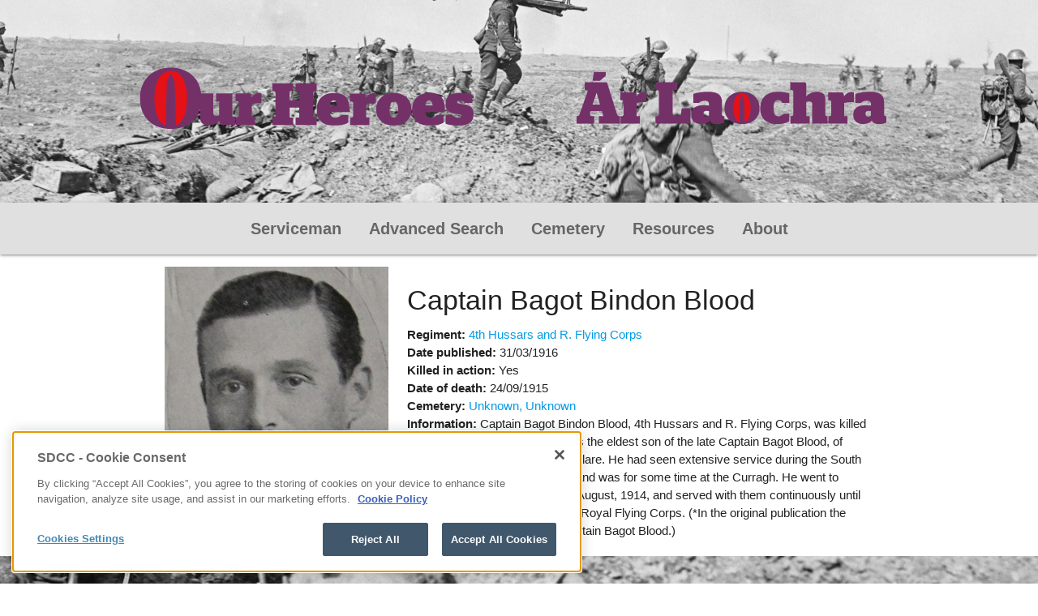

--- FILE ---
content_type: text/html; charset=utf-8
request_url: https://ourheroes.southdublin.ie/Serviceman/Show/16685
body_size: 364895
content:
<!DOCTYPE html>
<html>
<head>
    <!-- OneTrust Cookies Consent Notice start for southdublin.ie -->
    <script type="text/javascript" src="https://cdn.cookielaw.org/consent/58e9ca74-001a-4a29-9aa1-fd111688ecee/OtAutoBlock.js" ></script>
    <script src="https://cdn.cookielaw.org/scripttemplates/otSDKStub.js"  type="text/javascript" charset="UTF-8" data-domain-script="58e9ca74-001a-4a29-9aa1-fd111688ecee" ></script>
    <script type="text/javascript">
        function OptanonWrapper() {
            // Get initial OnetrustActiveGroups ids
            if (typeof OptanonWrapperCount == "undefined") {
                otGetInitialGrps();
            }

            //Delete cookies
            otDeleteCookie(otIniGrps);

            // Assign OnetrustActiveGroups to custom variable
            function otGetInitialGrps() {
                OptanonWrapperCount = '';
                otIniGrps = OnetrustActiveGroups;
                // console.log("otGetInitialGrps", otIniGrps)
            }

            function otDeleteCookie(iniOptGrpId) {
                var otDomainGrps = JSON.parse(JSON.stringify(Optanon.GetDomainData().Groups));
                var otDeletedGrpIds = otGetInactiveId(iniOptGrpId, OnetrustActiveGroups);
                if (otDeletedGrpIds.length != 0 && otDomainGrps.length != 0) {
                    for (var i = 0; i < otDomainGrps.length; i++) {
                        //Check if CustomGroupId matches
                        if (otDomainGrps[i]['CustomGroupId'] != '' && otDeletedGrpIds.includes(otDomainGrps[i]['CustomGroupId'])) {
                            for (var j = 0; j < otDomainGrps[i]['Cookies'].length; j++) {
                                // console.log("otDeleteCookie",otDomainGrps[i]['Cookies'][j]['Name'])
                                //Delete cookie
                                eraseCookie(otDomainGrps[i]['Cookies'][j]['Name']);
                            }
                        }

                        //Check if Hostid matches
                        if (otDomainGrps[i]['Hosts'].length != 0) {
                            for (var j = 0; j < otDomainGrps[i]['Hosts'].length; j++) {
                                //Check if HostId presents in the deleted list and cookie array is not blank
                                if (otDeletedGrpIds.includes(otDomainGrps[i]['Hosts'][j]['HostId']) && otDomainGrps[i]['Hosts'][j]['Cookies'].length != 0) {
                                    for (var k = 0; k < otDomainGrps[i]['Hosts'][j]['Cookies'].length; k++) {
                                        //Delete cookie
                                        eraseCookie(otDomainGrps[i]['Hosts'][j]['Cookies'][k]['Name']);
                                    }
                                }
                            }
                        }

                    }
                }
                otGetInitialGrps(); //Reassign new group ids
            }

            //Get inactive ids
            function otGetInactiveId(customIniId, otActiveGrp) {
                //Initial OnetrustActiveGroups
                // console.log("otGetInactiveId",customIniId)
                customIniId = customIniId.split(",");
                customIniId = customIniId.filter(Boolean);

                //After action OnetrustActiveGroups
                otActiveGrp = otActiveGrp.split(",");
                otActiveGrp = otActiveGrp.filter(Boolean);

                var result = [];
                for (var i = 0; i < customIniId.length; i++) {
                    if (otActiveGrp.indexOf(customIniId[i]) <= -1) {
                        result.push(customIniId[i]);
                    }
                }
                return result;
            }

            //Delete cookie
            function eraseCookie(name) {
                //Delete root path cookies
                domainName = window.location.hostname;
                document.cookie = name + '=; Max-Age=-99999999; Path=/;Domain=' + domainName;
                document.cookie = name + '=; Max-Age=-99999999; Path=/;';

                //Delete LSO incase LSO being used, cna be commented out.
                localStorage.removeItem(name);

                //Check for the current path of the page
                pathArray = window.location.pathname.split('/');
                //Loop through path hierarchy and delete potential cookies at each path.
                for (var i = 0; i < pathArray.length; i++) {
                    if (pathArray[i]) {
                        //Build the path string from the Path Array e.g /site/login
                        var currentPath = pathArray.slice(0, i + 1).join('/');
                        document.cookie = name + '=; Max-Age=-99999999; Path=' + currentPath + ';Domain=' + domainName;
                        document.cookie = name + '=; Max-Age=-99999999; Path=' + currentPath + ';';
                        //Maybe path has a trailing slash!
                        document.cookie = name + '=; Max-Age=-99999999; Path=' + currentPath + '/;Domain=' + domainName;
                        document.cookie = name + '=; Max-Age=-99999999; Path=' + currentPath + '/;';


                    }
                }

            }
        }
    </script>
    <!-- OneTrust Cookies Consent Notice end for southdublin.ie -->
    <!-- Matomo Tag Manager -->
    <script>
        var _mtm = window._mtm = window._mtm || [];
        _mtm.push({'mtm.startTime': (new Date().getTime()), 'event': 'mtm.Start'});
        var d=document, g=d.createElement('script'), s=d.getElementsByTagName('script')[0];
        g.async=true; g.src='https://cdn.matomo.cloud/sdcc.matomo.cloud/container_I7grMD31.js'; s.parentNode.insertBefore(g,s);
    </script>
    <!-- End Matomo Tag Manager -->
    <meta charset="utf-8"/>
    <meta name="viewport" content="width=device-width, initial-scale=1.0"/>
    <title>Our Heroes</title>
    <link type="text/css" rel="stylesheet" href="/css/materialize.min.css" media="screen,projection"/>
    <link rel="stylesheet" href="/css/site.css"/>
    <script src="/js/JQuery-2.1.1.min.js"></script>
    <script src="/js/materialize.js"></script>
    <script src="/js/site.js"></script>
    <script src="/js/init.js"></script>
    <!--favicons-->
    <link rel="apple-touch-icon" sizes="76x76" href="/apple-touch-icon.png">
    <link rel="icon" type="image/png" sizes="32x32" href="/favicon-32x32.png">
    <link rel="icon" type="image/png" sizes="16x16" href="/favicon-16x16.png">
    <link rel="mask-icon" href="/safari-pinned-tab.svg" color="#5bbad5">
    <style>
        @font-face {
            font-family: 'Material Icons';
            font-style: normal;
            font-weight: 400;
            src: url(/MaterialIcons-Regular.eot); /* For IE6-8 */
            src: local('Material Icons'), local('MaterialIcons-Regular'), url(/MaterialIcons-Regular.woff2) format('woff2'), url(/MaterialIcons-Regular.woff) format('woff'), url(/MaterialIcons-Regular.ttf) format('truetype');
        }

        .material-icons {
            font-family: 'Material Icons';
            font-weight: normal;
            font-style: normal;
            font-size: 24px; /* Preferred icon size */
            display: inline-block;
            line-height: 1;
            text-transform: none;
            letter-spacing: normal;
            word-wrap: normal;
            white-space: nowrap;
            direction: ltr;
            /* Support for all WebKit browsers. */
            -webkit-font-smoothing: antialiased;
            /* Support for Safari and Chrome. */
            text-rendering: optimizeLegibility;
            /* Support for Firefox. */
            -moz-osx-font-smoothing: grayscale;
            /* Support for IE. */
            font-feature-settings: 'liga';
        }
    </style>
</head>
<body>
<div class="parallax-container valign-wrapper">
        <div class="parallax">
            <img src="/content/British_infantry_Morval_25_September_1916.jpg" />
        </div>
        <div class="row center-align">
            <img src="/content/our-heroes.png" class="responsive-img" style="padding-right: 50px" />
            <img src="/content/ar-laochra.png" class="responsive-img" style="padding-left: 50px" />
        </div>
    </div>
    <nav class="nav-center lighten-2 grey" role="navigation">
        <div class="nav-wrapper">
            <ul class="hide-on-med-and-down">
                <li class="">
                    <a href="/">Serviceman</a>
                </li>
                <li class="">
                    <a href="/Serviceman/Search">Advanced Search</a>
                </li>
                <li class="">
                    <a href="/Cemetery">Cemetery</a>
                </li>
                <li class="">
                    <a href="/Resource/IrelandAndTheGreatWar">Resources</a>
                </li>
                <li class="">
                    <a href="/About/DecadeOfCentenaries">About</a>
                </li>
            </ul>
            <a href="#" data-target="mobileMenu" class="sidenav-trigger"><i class="large material-icons">menu</i></a>
        </div>
    </nav>
    <ul class="sidenav lighten-2 grey" id="mobileMenu">
        <li>
            <a href="/">Serviceman</a>
        </li>
        <li>
            <a href="/Serviceman/Search">Advanced Search</a>
        </li>
        <li>
            <a href="/Cemetery">Cemetery</a>
        </li>
        <li>
            <a href="/Resource/IrelandAndTheGreatWar">Resources</a>
        </li>
        <li>
            <a href="/About/DecadeOfCentenaries">About</a>
        </li>
    </ul>
    <div class="container">
        <div class="section">
            
<div class="row">
    <div class="col s12 m4">
<img src='[data-uri]' class='responsive-img' />    </div>
    <div class="col s12 m8">
        <h4>Captain Bagot       Bindon Blood</h4>
            <strong>Regiment: </strong><a href="/serviceman/search?regimentId=1200">4th Hussars and R. Flying Corps</a> <br />
            <strong>Date published: </strong>31/03/1916 <br />
        <strong>Killed in action: </strong>Yes<br />
            <strong>Date of death: </strong>24/09/1915 <br/>
            <strong>Cemetery: </strong><a href="/Cemetery/Show/7717">Unknown, Unknown</a> <br/>
            <strong>Information: </strong>Captain Bagot Bindon Blood, 4th Hussars and R. Flying Corps, was killed at Hounslow whilst flying. He was the eldest son of the late Captain Bagot Blood, of Rockforest and Gleninagh, Co. Clare. He had seen extensive service during the South African War and later at Burma, and was for some time at the Curragh. He went to Belgium with the 4th Hussars in August, 1914, and served with them continuously until last summer, when he joined the Royal Flying Corps. (*In the original publication the soldier&#x27;s name was given as Captain Bagot Blood.)<br/>
    </div>
</div>


        </div>
    </div>
    <div class="parallax-container">
        <div class="parallax">
            <img src="/content/British_infantry_Morval_25_September_1916.jpg" />

        </div>
    </div>
    <footer class="page-footer lighten-1 grey">
        <div class="container">
            <div class="row">
                <div class="col s4">
                    <ul class="footerlinkVertical">
                        <li><a href="/Home">Home</a></li>
                        <li><a href="/">Find a Serviceman</a></li>
                        <li><a href="/Serviceman/Search">Advanced Search</a></li>
                        <li><a href="/Cemetery">Cemeteries</a></li>
                        <li><a href="/Resource/IrelandAndTheGreatWar">Resources</a></li>
                    </ul>
                </div>
                <div class="col s4">
                    <ul class="footerlinkVertical">
                        <li><a href="/About/DecadeOfCentenaries">About Decade of Centenaries</a></li>
                        <li><a href="/About/OurHeroes">About Our Heroes</a></li>
                        <li><a href="/About/IrishLife">About Irish Life</a></li>
                        <li><a href="/About/Contributors">Contributors</a></li>
                        <li><a href="/About/Acknowledgements">Acknowledgements</a></li>
                    </ul>
                </div>
                <div class="col s4">
                    <a href="http://www.sdcc.ie" target="_blank"><img src="/content/SdublinCoco.png" class="responsive-img footerimage" /></a>
                    <a href="http://www.southdublinlibraries.ie" target="_blank"><img src="/content/sdl.png" class="responsive-img footerimage" /></a>
                    <a href="https://www.chg.gov.ie/" target="_blank"><img src="/content/dept-ahg.jpg" class="responsive-img footerimage" /></a>
                </div>
            </div>
            <div class="row">
                <div>
                    Contact us: <a href="mailto:localstudies@sdublincoco.ie?Subject=Enquiry from ourheroes.southdublin.ie">localstudies@sdublincoco.ie</a>
                </div>
            </div>
            <!-- OneTrust Cookies Settings button start -->
            <button id="ot-sdk-btn" class="ot-sdk-show-settings">Cookie Settings</button>
            <!-- OneTrust Cookies Settings button end -->
        </div>
    </footer>
    
</body>

</html>

--- FILE ---
content_type: application/javascript
request_url: https://cdn.cookielaw.org/consent/58e9ca74-001a-4a29-9aa1-fd111688ecee/OtAutoBlock.js
body_size: 916
content:
!function(){function n(e){for(var f,a,g,c,b=[],h=0;h<v.length;h++){var d=v[h];if(d.Tag===e){b=d.CategoryId;break}var t=(f=d.Tag,c=g=a=void 0,a=-1!==(c=f).indexOf("http:")?c.replace("http:",""):c.replace("https:",""),-1!==(g=a.indexOf("?"))?a.replace(a.substring(g),""):a);if(e&&(-1!==e.indexOf(t)||-1!==d.Tag.indexOf(e))){b=d.CategoryId;break}}if(!b.length&&y){var l=function(k){var p=document.createElement("a");p.href=k;k=p.hostname.split(".");return-1!==k.indexOf("www")||2<k.length?k.slice(1).join("."):
p.hostname}(e);z.some(function(k){return k===l})&&(b=["C0004"])}return b}function m(e){return e&&window.OptanonActiveGroups&&e.every(function(f){return-1!==window.OptanonActiveGroups.indexOf(f)})}function q(e){return-1!==(e.getAttribute("class")||"").indexOf("optanon-category")}function r(e){return e.hasAttribute("data-ot-ignore")}var v=JSON.parse('[{"Tag":"http://www.google-analytics.com/ga.js","CategoryId":["C0002"],"Vendor":null}]'),y=JSON.parse("true"),z="addthis.com addtoany.com adsrvr.org amazon-adsystem.com bing.com bounceexchange.com bouncex.net criteo.com criteo.net dailymotion.com doubleclick.net everesttech.net facebook.com facebook.net googleadservices.com googlesyndication.com krxd.net liadm.com linkedin.com outbrain.com rubiconproject.com sharethis.com taboola.com twitter.com vimeo.com yahoo.com youtube.com".split(" "),
u=["embed","iframe","img","script"];(new MutationObserver(function(e){Array.prototype.forEach.call(e,function(f){Array.prototype.forEach.call(f.addedNodes,function(d){var t,l;if(1===d.nodeType&&-1!==u.indexOf(d.tagName.toLowerCase())&&!q(d)&&!r(d))if("script"===d.tagName.toLowerCase()){if((l=n(t=d.src||"")).length){var k=l.join("-"),p=d.getAttribute("class")?d.getAttribute("class"):"";d.setAttribute("class","optanon-category-"+k+" "+p);m(l)||(d.type="text/plain");var w=function(A){"text/plain"===
d.getAttribute("type")&&A.preventDefault();d.removeEventListener("beforescriptexecute",w)};d.addEventListener("beforescriptexecute",w)}}else(l=n(t=d.src||"")).length&&(k=l.join("-"),p=d.getAttribute("class")?d.getAttribute("class"):"",d.setAttribute("class","optanon-category-"+k+" "+p),m(l)||(d.removeAttribute("src"),d.setAttribute("data-src",t)))});var a=f.target;if(f.attributeName&&(!q(a)||!r(a)))if("script"===a.nodeName.toLowerCase()){if((h=n(b=a.src||"")).length){f=h.join("-");var g=a.getAttribute("class")?
a.getAttribute("class"):"";a.setAttribute("class","optanon-category-"+f+" "+g+" ");m(h)||(a.type="text/plain");var c=function(d){"text/plain"===a.getAttribute("type")&&d.preventDefault();a.removeEventListener("beforescriptexecute",c)};a.addEventListener("beforescriptexecute",c)}}else if(-1!==u.indexOf(f.target.nodeName.toLowerCase())){var b,h;(h=n(b=a.src||"")).length&&(f=h.join("-"),g=a.getAttribute("class")?a.getAttribute("class"):"",a.setAttribute("class","optanon-category-"+f+" "+g),m(h)||(a.removeAttribute("src"),
a.setAttribute("data-src",b)))}})})).observe(document.documentElement,{childList:!0,subtree:!0,attributes:!0,attributeFilter:["src"]});var x=document.createElement;document.createElement=function(){for(var e=[],f=0;f<arguments.length;f++)e[f]=arguments[f];if("script"!==e[0].toLowerCase()&&-1===u.indexOf(e[0].toLowerCase()))return x.bind(document).apply(void 0,e);var a=x.bind(document).apply(void 0,e),g=a.setAttribute.bind(a);return Object.defineProperties(a,{src:{get:function(){return a.getAttribute("src")||
""},set:function(c){var b="";"string"==typeof c?b=c:c instanceof Object&&(b=c.toString());b=n(b);return!b.length||"script"!==e[0].toLowerCase()||q(a)||m(b)||r(a)?!b.length||-1===u.indexOf(e[0].toLowerCase())||q(a)||m(b)||r(a)?g("src",c):(a.removeAttribute("src"),g("data-src",c)):(g("type","text/plain"),g("src",c)),!0}},type:{set:function(c){var b=n(a.src||"");c=!b.length||q(a)||m(b)||r(a)?c:"text/plain";return g("type",c),!0}},class:{set:function(c){var b=n(a.src);!b.length||q(a)||m(b)||r(a)?g("class",
c):(b=b.join("-"),g("class","optanon-category-"+b+" "+c));return!0}}}),a.setAttribute=function(c,b,h){"type"!==c&&"src"!==c||h?g(c,b):a[c]=b},a}}();

--- FILE ---
content_type: application/javascript
request_url: https://ourheroes.southdublin.ie/js/init.js
body_size: 736
content:
(function ($) {
    $(function () {
        $(".dropdown-trigger").dropdown();
        $('.parallax').parallax();
        $('.sidenav').sidenav();

        //$(document).euCookieLawPopup().init({
        //    cookiePolicyUrl: '',
        //    popupPosition : 'top',
        //    colorStyle: 'default',
        //    compactStyle: false,
        //    popupTitle: 'This website is using cookies',
        //    popupText: 'We use cookies to ensure that we give you the best experience on our website. If you continue without changing your settings, we\’ll assume that you are happy to receive all cookies on this website.',
        //    buttonContinueTitle: 'Accept',
        //    buttonLearnmoreTitle: '',
        //    buttonLearnmoreOpenInNewWindow: true,
        //    agreementExpiresInDays: 30,
        //    autoAcceptCookiePolicy: false,
        //    htmlMarkup: null
        //});
    }); 
})(jQuery);